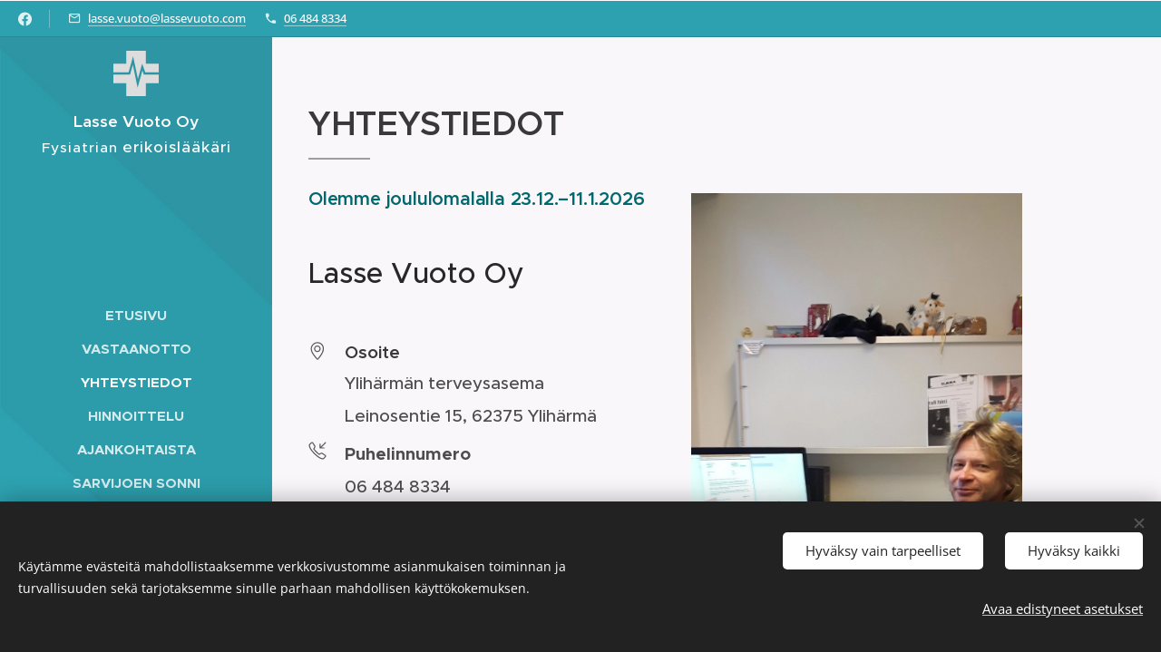

--- FILE ---
content_type: image/svg+xml
request_url: https://duyn491kcolsw.cloudfront.net/files/4e/4ee/4eerp3.svg?ph=f349f1a7a6&border=858585&outline=666666&color=585858
body_size: 571
content:
<svg version="1.1" xmlns="http://www.w3.org/2000/svg" xmlns:xlink="http://www.w3.org/1999/xlink" x="0px" y="0px"
	 viewBox="0 0 100 100" style="enable-background:new 0 0 100 100;" xml:space="preserve">
<g id="Vrstva_43">
	<g>
		<g>
			<path d="M80,73.5h-8.5c-0.829,0-1.5-0.672-1.5-1.5s0.671-1.5,1.5-1.5H80c1.93,0,3.5-1.57,3.5-3.5V40c0-1.93-1.57-3.5-3.5-3.5H20
				c-1.93,0-3.5,1.57-3.5,3.5v27c0,1.93,1.57,3.5,3.5,3.5h8.5c0.829,0,1.5,0.672,1.5,1.5s-0.671,1.5-1.5,1.5H20
				c-3.584,0-6.5-2.916-6.5-6.5V40c0-3.584,2.916-6.5,6.5-6.5h60c3.584,0,6.5,2.916,6.5,6.5v27C86.5,70.584,83.584,73.5,80,73.5z"/>
		</g>
		<g>
			<path d="M64,87.5H36c-1.378,0-2.5-1.121-2.5-2.5V60c0-1.379,1.122-2.5,2.5-2.5h28c1.378,0,2.5,1.121,2.5,2.5v25
				C66.5,86.379,65.378,87.5,64,87.5z M36.5,84.5h27v-24h-27V84.5z"/>
		</g>
		<g>
			<path d="M65,30c-0.829,0-1.5-0.672-1.5-1.5v-13h-27v13c0,0.828-0.671,1.5-1.5,1.5c-0.829,0-1.5-0.672-1.5-1.5V15
				c0-1.379,1.122-2.5,2.5-2.5h28c1.378,0,2.5,1.121,2.5,2.5v13.5C66.5,29.328,65.829,30,65,30z"/>
		</g>
		<g>
			<path d="M56.5,69.5h-13c-0.829,0-1.5-0.672-1.5-1.5s0.671-1.5,1.5-1.5h13c0.829,0,1.5,0.672,1.5,1.5S57.329,69.5,56.5,69.5z"/>
		</g>
		<g>
			<path d="M56.5,78.5h-13c-0.829,0-1.5-0.672-1.5-1.5s0.671-1.5,1.5-1.5h13c0.829,0,1.5,0.672,1.5,1.5S57.329,78.5,56.5,78.5z"/>
		</g>
		<g>
			<path d="M76.5,44.5h-4c-0.829,0-1.5-0.672-1.5-1.5s0.671-1.5,1.5-1.5h4c0.829,0,1.5,0.672,1.5,1.5S77.329,44.5,76.5,44.5z"/>
		</g>
	</g>
</g>
<script  type="text/javascript">
    <![CDATA[
         var c=window.location.search.split('color=')[1]; c=parseInt(c,16); if(!isNaN(c)){c=c.toString(16);var p=document.getElementsByTagName('path');for(var i=0,l=p.length;i<l;i++){var s=p[i].style;s.fill='#'+c;} var p2=document.getElementsByTagName('polygon');for(var i=0,l=p2.length;i<l;i++){var s=p2[i].style;s.fill='#'+c;} var p3=document.getElementsByTagName('circle');for(var i=0,l=p3.length;i<l;i++){var s=p3[i].style;s.fill='#'+c;} }
        ]]>
</script>
</svg>
